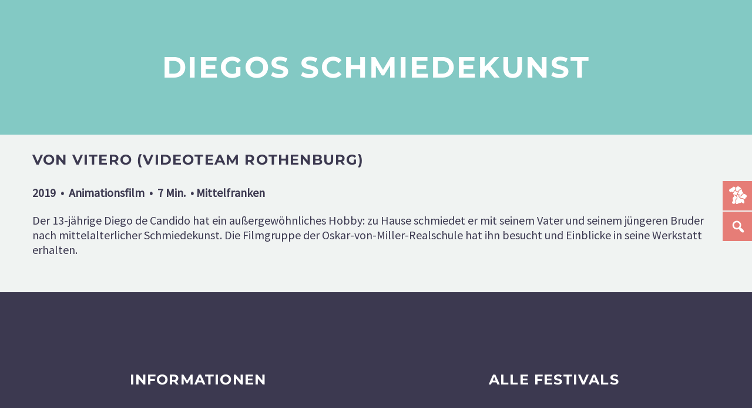

--- FILE ---
content_type: text/html; charset=UTF-8
request_url: https://www.bkjff.de/filmarchiv/diegos-schmiedekunst/
body_size: 21645
content:
<!DOCTYPE html>
<!--[if IE 7]>
<html class="ie ie7" lang="de" xmlns:og="https://ogp.me/ns#" xmlns:fb="https://ogp.me/ns/fb#">
<![endif]-->
<!--[if IE 8]>
<html class="ie ie8" lang="de" xmlns:og="https://ogp.me/ns#" xmlns:fb="https://ogp.me/ns/fb#">
<![endif]-->
<!--[if !(IE 7) | !(IE 8) ]><!-->
<html lang="de" xmlns:og="https://ogp.me/ns#" xmlns:fb="https://ogp.me/ns/fb#">
<!--<![endif]-->
<head>
	<meta charset="UTF-8">
	<meta name="viewport" content="width=device-width, initial-scale=1.0" />
	<link rel="profile" href="https://gmpg.org/xfn/11">
	<link rel="pingback" href="https://www.bkjff.de/xmlrpc.php">
	<style>.tgpli-background-inited { background-image: none !important; }img[data-tgpli-image-inited] { display:none !important;visibility:hidden !important; }</style>		<script type="text/javascript">
			window.tgpLazyItemsOptions = {
				visibilityOffset: 0,
				desktopEnable: true,
				mobileEnable: true			};
			window.tgpQueue = {
				nodes: [],
				add: function(id, data) {
					data = data || {};
					if (window.tgpLazyItems !== undefined) {
						if (this.nodes.length > 0) {
							window.tgpLazyItems.addNodes(this.flushNodes());
						}
						window.tgpLazyItems.addNode({
							node: document.getElementById(id),
							data: data
						});
					} else {
						this.nodes.push({
							node: document.getElementById(id),
							data: data
						});
					}
				},
				flushNodes: function() {
					return this.nodes.splice(0, this.nodes.length);
				}
			};
		</script>
		<script type="text/javascript" async src="https://www.bkjff.de/wp-content/themes/thegem/js/thegem-pagespeed-lazy-items.js"></script><title>Diegos Schmiedekunst &#8211; BKJFF</title>
<meta name='robots' content='max-image-preview:large' />
<link rel='dns-prefetch' href='//www.bkjff.de' />
<link rel="alternate" type="application/rss+xml" title="BKJFF &raquo; Feed" href="https://www.bkjff.de/feed/" />
<link rel="alternate" type="application/rss+xml" title="BKJFF &raquo; Kommentar-Feed" href="https://www.bkjff.de/comments/feed/" />
<link rel="alternate" type="application/rss+xml" title="BKJFF &raquo; Diegos Schmiedekunst-Kommentar-Feed" href="https://www.bkjff.de/filmarchiv/diegos-schmiedekunst/feed/" />
<link rel="alternate" title="oEmbed (JSON)" type="application/json+oembed" href="https://www.bkjff.de/wp-json/oembed/1.0/embed?url=https%3A%2F%2Fwww.bkjff.de%2Ffilmarchiv%2Fdiegos-schmiedekunst%2F" />
<link rel="alternate" title="oEmbed (XML)" type="text/xml+oembed" href="https://www.bkjff.de/wp-json/oembed/1.0/embed?url=https%3A%2F%2Fwww.bkjff.de%2Ffilmarchiv%2Fdiegos-schmiedekunst%2F&#038;format=xml" />
<style id='wp-img-auto-sizes-contain-inline-css' type='text/css'>
img:is([sizes=auto i],[sizes^="auto," i]){contain-intrinsic-size:3000px 1500px}
/*# sourceURL=wp-img-auto-sizes-contain-inline-css */
</style>
<link rel='stylesheet' id='cf7ic_style-css' href='https://www.bkjff.de/wp-content/plugins/contact-form-7-image-captcha/css/cf7ic-style.css?ver=3.3.7' type='text/css' media='all' />
<link rel='stylesheet' id='cnss_font_awesome_css-css' href='https://www.bkjff.de/wp-content/plugins/easy-social-icons/css/font-awesome/css/all.min.css?ver=7.0.0' type='text/css' media='all' />
<link rel='stylesheet' id='cnss_font_awesome_v4_shims-css' href='https://www.bkjff.de/wp-content/plugins/easy-social-icons/css/font-awesome/css/v4-shims.min.css?ver=7.0.0' type='text/css' media='all' />
<link rel='stylesheet' id='cnss_css-css' href='https://www.bkjff.de/wp-content/plugins/easy-social-icons/css/cnss.css?ver=1.0' type='text/css' media='all' />
<link rel='stylesheet' id='cnss_share_css-css' href='https://www.bkjff.de/wp-content/plugins/easy-social-icons/css/share.css?ver=1.0' type='text/css' media='all' />
<link rel='stylesheet' id='thegem-preloader-css' href='https://www.bkjff.de/wp-content/themes/thegem/css/thegem-preloader.css?ver=5.11.1' type='text/css' media='all' />
<style id='thegem-preloader-inline-css' type='text/css'>

		body:not(.compose-mode) .gem-icon-style-gradient span,
		body:not(.compose-mode) .gem-icon .gem-icon-half-1,
		body:not(.compose-mode) .gem-icon .gem-icon-half-2 {
			opacity: 0 !important;
			}
/*# sourceURL=thegem-preloader-inline-css */
</style>
<link rel='stylesheet' id='thegem-reset-css' href='https://www.bkjff.de/wp-content/themes/thegem/css/thegem-reset.css?ver=5.11.1' type='text/css' media='all' />
<link rel='stylesheet' id='thegem-grid-css' href='https://www.bkjff.de/wp-content/themes/thegem/css/thegem-grid.css?ver=5.11.1' type='text/css' media='all' />
<link rel='stylesheet' id='thegem-style-css' href='https://www.bkjff.de/wp-content/themes/thegem/style.css?ver=5.11.1' type='text/css' media='all' />
<link rel='stylesheet' id='thegem-child-style-css' href='https://www.bkjff.de/wp-content/themes/thegem-child/style.css?ver=5.11.1' type='text/css' media='all' />
<link rel='stylesheet' id='thegem-widgets-css' href='https://www.bkjff.de/wp-content/themes/thegem/css/thegem-widgets.css?ver=5.11.1' type='text/css' media='all' />
<link rel='stylesheet' id='thegem-new-css-css' href='https://www.bkjff.de/wp-content/themes/thegem/css/thegem-new-css.css?ver=5.11.1' type='text/css' media='all' />
<link rel='stylesheet' id='perevazka-css-css-css' href='https://www.bkjff.de/wp-content/themes/thegem/css/thegem-perevazka-css.css?ver=5.11.1' type='text/css' media='all' />
<link rel='stylesheet' id='thegem-custom-css' href='https://www.bkjff.de/wp-content/uploads/thegem/css/custom-btUn5oWy.css?ver=5.11.1' type='text/css' media='all' />
<style id='thegem-custom-inline-css' type='text/css'>
body .page-title-block .breadcrumbs-container{	text-align: center;}.page-breadcrumbs ul li a,.page-breadcrumbs ul li:not(:last-child):after{	color: #99A9B5FF;}.page-breadcrumbs ul li{	color: #3C3950FF;}.page-breadcrumbs ul li a:hover{	color: #3C3950FF;}.block-content {padding-top: 135px;background-color: #ffffff;background-image: none;}.block-content:last-of-type {padding-bottom: 110px;}.gem-slideshow,.slideshow-preloader {background-color: #ffffff;}#top-area {	display: block;}@media (max-width: 991px) {#page-title {}.page-title-inner, body .breadcrumbs{padding-left: 0px;padding-right: 0px;}.page-title-excerpt {margin-top: 18px;}#page-title .page-title-title {margin-top: 0px;}.block-content {}.block-content:last-of-type {}#top-area {	display: none;}}@media (max-width: 767px) {#page-title {}.page-title-inner,body .breadcrumbs{padding-left: 0px;padding-right: 0px;}.page-title-excerpt {margin-top: 18px;}#page-title .page-title-title {margin-top: 0px;}.block-content {}.block-content:last-of-type {}#top-area {	display: none;}}
/*# sourceURL=thegem-custom-inline-css */
</style>
<link rel='stylesheet' id='js_composer_front-css' href='https://www.bkjff.de/wp-content/plugins/js_composer/assets/css/js_composer.min.css?ver=8.7.2' type='text/css' media='all' />
<link rel='stylesheet' id='thegem_js_composer_front-css' href='https://www.bkjff.de/wp-content/themes/thegem/css/thegem-js_composer_columns.css?ver=5.11.1' type='text/css' media='all' />
<link rel='stylesheet' id='thegem-additional-blog-1-css' href='https://www.bkjff.de/wp-content/themes/thegem/css/thegem-additional-blog-1.css?ver=5.11.1' type='text/css' media='all' />
<link rel='stylesheet' id='jquery-fancybox-css' href='https://www.bkjff.de/wp-content/themes/thegem/js/fancyBox/jquery.fancybox.min.css?ver=5.11.1' type='text/css' media='all' />
<link rel='stylesheet' id='thegem-vc_elements-css' href='https://www.bkjff.de/wp-content/themes/thegem/css/thegem-vc_elements.css?ver=5.11.1' type='text/css' media='all' />
<style id='wp-emoji-styles-inline-css' type='text/css'>

	img.wp-smiley, img.emoji {
		display: inline !important;
		border: none !important;
		box-shadow: none !important;
		height: 1em !important;
		width: 1em !important;
		margin: 0 0.07em !important;
		vertical-align: -0.1em !important;
		background: none !important;
		padding: 0 !important;
	}
/*# sourceURL=wp-emoji-styles-inline-css */
</style>
<link rel='stylesheet' id='wp-block-library-css' href='https://www.bkjff.de/wp-includes/css/dist/block-library/style.min.css?ver=5935a05d6e42485f3bcfbc4aa9e09451' type='text/css' media='all' />
<style id='global-styles-inline-css' type='text/css'>
:root{--wp--preset--aspect-ratio--square: 1;--wp--preset--aspect-ratio--4-3: 4/3;--wp--preset--aspect-ratio--3-4: 3/4;--wp--preset--aspect-ratio--3-2: 3/2;--wp--preset--aspect-ratio--2-3: 2/3;--wp--preset--aspect-ratio--16-9: 16/9;--wp--preset--aspect-ratio--9-16: 9/16;--wp--preset--color--black: #000000;--wp--preset--color--cyan-bluish-gray: #abb8c3;--wp--preset--color--white: #ffffff;--wp--preset--color--pale-pink: #f78da7;--wp--preset--color--vivid-red: #cf2e2e;--wp--preset--color--luminous-vivid-orange: #ff6900;--wp--preset--color--luminous-vivid-amber: #fcb900;--wp--preset--color--light-green-cyan: #7bdcb5;--wp--preset--color--vivid-green-cyan: #00d084;--wp--preset--color--pale-cyan-blue: #8ed1fc;--wp--preset--color--vivid-cyan-blue: #0693e3;--wp--preset--color--vivid-purple: #9b51e0;--wp--preset--gradient--vivid-cyan-blue-to-vivid-purple: linear-gradient(135deg,rgb(6,147,227) 0%,rgb(155,81,224) 100%);--wp--preset--gradient--light-green-cyan-to-vivid-green-cyan: linear-gradient(135deg,rgb(122,220,180) 0%,rgb(0,208,130) 100%);--wp--preset--gradient--luminous-vivid-amber-to-luminous-vivid-orange: linear-gradient(135deg,rgb(252,185,0) 0%,rgb(255,105,0) 100%);--wp--preset--gradient--luminous-vivid-orange-to-vivid-red: linear-gradient(135deg,rgb(255,105,0) 0%,rgb(207,46,46) 100%);--wp--preset--gradient--very-light-gray-to-cyan-bluish-gray: linear-gradient(135deg,rgb(238,238,238) 0%,rgb(169,184,195) 100%);--wp--preset--gradient--cool-to-warm-spectrum: linear-gradient(135deg,rgb(74,234,220) 0%,rgb(151,120,209) 20%,rgb(207,42,186) 40%,rgb(238,44,130) 60%,rgb(251,105,98) 80%,rgb(254,248,76) 100%);--wp--preset--gradient--blush-light-purple: linear-gradient(135deg,rgb(255,206,236) 0%,rgb(152,150,240) 100%);--wp--preset--gradient--blush-bordeaux: linear-gradient(135deg,rgb(254,205,165) 0%,rgb(254,45,45) 50%,rgb(107,0,62) 100%);--wp--preset--gradient--luminous-dusk: linear-gradient(135deg,rgb(255,203,112) 0%,rgb(199,81,192) 50%,rgb(65,88,208) 100%);--wp--preset--gradient--pale-ocean: linear-gradient(135deg,rgb(255,245,203) 0%,rgb(182,227,212) 50%,rgb(51,167,181) 100%);--wp--preset--gradient--electric-grass: linear-gradient(135deg,rgb(202,248,128) 0%,rgb(113,206,126) 100%);--wp--preset--gradient--midnight: linear-gradient(135deg,rgb(2,3,129) 0%,rgb(40,116,252) 100%);--wp--preset--font-size--small: 13px;--wp--preset--font-size--medium: 20px;--wp--preset--font-size--large: 36px;--wp--preset--font-size--x-large: 42px;--wp--preset--spacing--20: 0.44rem;--wp--preset--spacing--30: 0.67rem;--wp--preset--spacing--40: 1rem;--wp--preset--spacing--50: 1.5rem;--wp--preset--spacing--60: 2.25rem;--wp--preset--spacing--70: 3.38rem;--wp--preset--spacing--80: 5.06rem;--wp--preset--shadow--natural: 6px 6px 9px rgba(0, 0, 0, 0.2);--wp--preset--shadow--deep: 12px 12px 50px rgba(0, 0, 0, 0.4);--wp--preset--shadow--sharp: 6px 6px 0px rgba(0, 0, 0, 0.2);--wp--preset--shadow--outlined: 6px 6px 0px -3px rgb(255, 255, 255), 6px 6px rgb(0, 0, 0);--wp--preset--shadow--crisp: 6px 6px 0px rgb(0, 0, 0);}:where(.is-layout-flex){gap: 0.5em;}:where(.is-layout-grid){gap: 0.5em;}body .is-layout-flex{display: flex;}.is-layout-flex{flex-wrap: wrap;align-items: center;}.is-layout-flex > :is(*, div){margin: 0;}body .is-layout-grid{display: grid;}.is-layout-grid > :is(*, div){margin: 0;}:where(.wp-block-columns.is-layout-flex){gap: 2em;}:where(.wp-block-columns.is-layout-grid){gap: 2em;}:where(.wp-block-post-template.is-layout-flex){gap: 1.25em;}:where(.wp-block-post-template.is-layout-grid){gap: 1.25em;}.has-black-color{color: var(--wp--preset--color--black) !important;}.has-cyan-bluish-gray-color{color: var(--wp--preset--color--cyan-bluish-gray) !important;}.has-white-color{color: var(--wp--preset--color--white) !important;}.has-pale-pink-color{color: var(--wp--preset--color--pale-pink) !important;}.has-vivid-red-color{color: var(--wp--preset--color--vivid-red) !important;}.has-luminous-vivid-orange-color{color: var(--wp--preset--color--luminous-vivid-orange) !important;}.has-luminous-vivid-amber-color{color: var(--wp--preset--color--luminous-vivid-amber) !important;}.has-light-green-cyan-color{color: var(--wp--preset--color--light-green-cyan) !important;}.has-vivid-green-cyan-color{color: var(--wp--preset--color--vivid-green-cyan) !important;}.has-pale-cyan-blue-color{color: var(--wp--preset--color--pale-cyan-blue) !important;}.has-vivid-cyan-blue-color{color: var(--wp--preset--color--vivid-cyan-blue) !important;}.has-vivid-purple-color{color: var(--wp--preset--color--vivid-purple) !important;}.has-black-background-color{background-color: var(--wp--preset--color--black) !important;}.has-cyan-bluish-gray-background-color{background-color: var(--wp--preset--color--cyan-bluish-gray) !important;}.has-white-background-color{background-color: var(--wp--preset--color--white) !important;}.has-pale-pink-background-color{background-color: var(--wp--preset--color--pale-pink) !important;}.has-vivid-red-background-color{background-color: var(--wp--preset--color--vivid-red) !important;}.has-luminous-vivid-orange-background-color{background-color: var(--wp--preset--color--luminous-vivid-orange) !important;}.has-luminous-vivid-amber-background-color{background-color: var(--wp--preset--color--luminous-vivid-amber) !important;}.has-light-green-cyan-background-color{background-color: var(--wp--preset--color--light-green-cyan) !important;}.has-vivid-green-cyan-background-color{background-color: var(--wp--preset--color--vivid-green-cyan) !important;}.has-pale-cyan-blue-background-color{background-color: var(--wp--preset--color--pale-cyan-blue) !important;}.has-vivid-cyan-blue-background-color{background-color: var(--wp--preset--color--vivid-cyan-blue) !important;}.has-vivid-purple-background-color{background-color: var(--wp--preset--color--vivid-purple) !important;}.has-black-border-color{border-color: var(--wp--preset--color--black) !important;}.has-cyan-bluish-gray-border-color{border-color: var(--wp--preset--color--cyan-bluish-gray) !important;}.has-white-border-color{border-color: var(--wp--preset--color--white) !important;}.has-pale-pink-border-color{border-color: var(--wp--preset--color--pale-pink) !important;}.has-vivid-red-border-color{border-color: var(--wp--preset--color--vivid-red) !important;}.has-luminous-vivid-orange-border-color{border-color: var(--wp--preset--color--luminous-vivid-orange) !important;}.has-luminous-vivid-amber-border-color{border-color: var(--wp--preset--color--luminous-vivid-amber) !important;}.has-light-green-cyan-border-color{border-color: var(--wp--preset--color--light-green-cyan) !important;}.has-vivid-green-cyan-border-color{border-color: var(--wp--preset--color--vivid-green-cyan) !important;}.has-pale-cyan-blue-border-color{border-color: var(--wp--preset--color--pale-cyan-blue) !important;}.has-vivid-cyan-blue-border-color{border-color: var(--wp--preset--color--vivid-cyan-blue) !important;}.has-vivid-purple-border-color{border-color: var(--wp--preset--color--vivid-purple) !important;}.has-vivid-cyan-blue-to-vivid-purple-gradient-background{background: var(--wp--preset--gradient--vivid-cyan-blue-to-vivid-purple) !important;}.has-light-green-cyan-to-vivid-green-cyan-gradient-background{background: var(--wp--preset--gradient--light-green-cyan-to-vivid-green-cyan) !important;}.has-luminous-vivid-amber-to-luminous-vivid-orange-gradient-background{background: var(--wp--preset--gradient--luminous-vivid-amber-to-luminous-vivid-orange) !important;}.has-luminous-vivid-orange-to-vivid-red-gradient-background{background: var(--wp--preset--gradient--luminous-vivid-orange-to-vivid-red) !important;}.has-very-light-gray-to-cyan-bluish-gray-gradient-background{background: var(--wp--preset--gradient--very-light-gray-to-cyan-bluish-gray) !important;}.has-cool-to-warm-spectrum-gradient-background{background: var(--wp--preset--gradient--cool-to-warm-spectrum) !important;}.has-blush-light-purple-gradient-background{background: var(--wp--preset--gradient--blush-light-purple) !important;}.has-blush-bordeaux-gradient-background{background: var(--wp--preset--gradient--blush-bordeaux) !important;}.has-luminous-dusk-gradient-background{background: var(--wp--preset--gradient--luminous-dusk) !important;}.has-pale-ocean-gradient-background{background: var(--wp--preset--gradient--pale-ocean) !important;}.has-electric-grass-gradient-background{background: var(--wp--preset--gradient--electric-grass) !important;}.has-midnight-gradient-background{background: var(--wp--preset--gradient--midnight) !important;}.has-small-font-size{font-size: var(--wp--preset--font-size--small) !important;}.has-medium-font-size{font-size: var(--wp--preset--font-size--medium) !important;}.has-large-font-size{font-size: var(--wp--preset--font-size--large) !important;}.has-x-large-font-size{font-size: var(--wp--preset--font-size--x-large) !important;}
/*# sourceURL=global-styles-inline-css */
</style>

<style id='classic-theme-styles-inline-css' type='text/css'>
/*! This file is auto-generated */
.wp-block-button__link{color:#fff;background-color:#32373c;border-radius:9999px;box-shadow:none;text-decoration:none;padding:calc(.667em + 2px) calc(1.333em + 2px);font-size:1.125em}.wp-block-file__button{background:#32373c;color:#fff;text-decoration:none}
/*# sourceURL=/wp-includes/css/classic-themes.min.css */
</style>
<link rel='stylesheet' id='contact-form-7-css' href='https://www.bkjff.de/wp-content/plugins/contact-form-7/includes/css/styles.css?ver=6.1.4' type='text/css' media='all' />
<link rel='stylesheet' id='dg-grid-css-css' href='https://www.bkjff.de/wp-content/plugins/dynamic-menu-manager/duogeek/inc/dg-grid.css?ver=1.2' type='text/css' media='all' />
<link rel='stylesheet' id='wpfm-frontend-font-awesome-css' href='https://www.bkjff.de/wp-content/plugins/wp-floating-menu/css/font-awesome/font-awesome.min.css?ver=5935a05d6e42485f3bcfbc4aa9e09451' type='text/css' media='all' />
<link rel='stylesheet' id='wpfm-frontend-genericons-css-css' href='https://www.bkjff.de/wp-content/plugins/wp-floating-menu/css/genericons.css?ver=5935a05d6e42485f3bcfbc4aa9e09451' type='text/css' media='all' />
<link rel='stylesheet' id='wpfm-frontend-css-css' href='https://www.bkjff.de/wp-content/plugins/wp-floating-menu/css/front-end.css?ver=5935a05d6e42485f3bcfbc4aa9e09451' type='text/css' media='all' />
<link rel='stylesheet' id='dashicons-css' href='https://www.bkjff.de/wp-includes/css/dashicons.min.css?ver=5935a05d6e42485f3bcfbc4aa9e09451' type='text/css' media='all' />
<link rel='stylesheet' id='wpfm-frontend-vesper-icons-css-css' href='https://www.bkjff.de/wp-content/plugins/wp-floating-menu/css/vesper-icons.css?ver=5935a05d6e42485f3bcfbc4aa9e09451' type='text/css' media='all' />
<link rel='stylesheet' id='media_boxes-css' href='https://www.bkjff.de/wp-content/plugins/wp_media_boxes/plugin/css/mediaBoxes.css?ver=1.4.3' type='text/css' media='all' />
<link rel='stylesheet' id='media_boxes-font-awesome-css' href='https://www.bkjff.de/wp-content/plugins/wp_media_boxes/plugin/components/Font%20Awesome/css/font-awesome.min.css?ver=1.4.3' type='text/css' media='all' />
<link rel='stylesheet' id='media_boxes-fancybox-css' href='https://www.bkjff.de/wp-content/plugins/wp_media_boxes/plugin/components/Fancybox/jquery.fancybox.min.css?ver=1.4.3' type='text/css' media='all' />
<link rel='stylesheet' id='media_boxes-magnific-popup-css' href='https://www.bkjff.de/wp-content/plugins/wp_media_boxes/plugin/components/Magnific%20Popup/magnific-popup.css?ver=1.4.3' type='text/css' media='all' />
<link rel='stylesheet' id='media_boxes-extra-style-css' href='https://www.bkjff.de/wp-content/plugins/wp_media_boxes/plugin_extra/extra_style.css?ver=1.4.3' type='text/css' media='all' />
<link rel='stylesheet' id='wpdreams-asl-basic-css' href='https://www.bkjff.de/wp-content/plugins/ajax-search-lite/css/style.basic.css?ver=4.13.4' type='text/css' media='all' />
<style id='wpdreams-asl-basic-inline-css' type='text/css'>

					div[id*='ajaxsearchlitesettings'].searchsettings .asl_option_inner label {
						font-size: 0px !important;
						color: rgba(0, 0, 0, 0);
					}
					div[id*='ajaxsearchlitesettings'].searchsettings .asl_option_inner label:after {
						font-size: 11px !important;
						position: absolute;
						top: 0;
						left: 0;
						z-index: 1;
					}
					.asl_w_container {
						width: 90%;
						margin: 0px 0px 0px 0px;
						min-width: 200px;
					}
					div[id*='ajaxsearchlite'].asl_m {
						width: 100%;
					}
					div[id*='ajaxsearchliteres'].wpdreams_asl_results div.resdrg span.highlighted {
						font-weight: bold;
						color: rgba(230, 125, 119, 1);
						background-color: rgba(238, 238, 238, 1);
					}
					div[id*='ajaxsearchliteres'].wpdreams_asl_results .results img.asl_image {
						width: 70px;
						height: 70px;
						object-fit: cover;
					}
					div[id*='ajaxsearchlite'].asl_r .results {
						max-height: none;
					}
					div[id*='ajaxsearchlite'].asl_r {
						position: absolute;
					}
				
							.asl_w, .asl_w * {font-family:&quot;Montserrat&quot; !important;}
							.asl_m input[type=search]::placeholder{font-family:&quot;Montserrat&quot; !important;}
							.asl_m input[type=search]::-webkit-input-placeholder{font-family:&quot;Montserrat&quot; !important;}
							.asl_m input[type=search]::-moz-placeholder{font-family:&quot;Montserrat&quot; !important;}
							.asl_m input[type=search]:-ms-input-placeholder{font-family:&quot;Montserrat&quot; !important;}
						
						.asl_m .probox svg {
							fill: rgba(230, 125, 119, 1) !important;
						}
						.asl_m .probox .innericon {
							background-color: rgba(255, 255, 255, 1) !important;
							background-image: none !important;
							-webkit-background-image: none !important;
							-ms-background-image: none !important;
						}
					
						div.asl_r.asl_w.vertical .results .item::after {
							display: block;
							position: absolute;
							bottom: 0;
							content: '';
							height: 1px;
							width: 100%;
							background: #D8D8D8;
						}
						div.asl_r.asl_w.vertical .results .item.asl_last_item::after {
							display: none;
						}
					
/*# sourceURL=wpdreams-asl-basic-inline-css */
</style>
<link rel='stylesheet' id='wpdreams-asl-instance-css' href='https://www.bkjff.de/wp-content/plugins/ajax-search-lite/css/style-curvy-black.css?ver=4.13.4' type='text/css' media='all' />
<script type="text/javascript">function fullHeightRow() {
			var fullHeight,
				offsetTop,
				element = document.getElementsByClassName('vc_row-o-full-height')[0];
			if (element) {
				fullHeight = window.innerHeight;
				offsetTop = window.pageYOffset + element.getBoundingClientRect().top;
				if (offsetTop < fullHeight) {
					fullHeight = 100 - offsetTop / (fullHeight / 100);
					element.style.minHeight = fullHeight + 'vh'
				}
			}
		}</script><script type="text/javascript" src="https://www.bkjff.de/wp-includes/js/jquery/jquery.min.js?ver=3.7.1" id="jquery-core-js"></script>
<script type="text/javascript" src="https://www.bkjff.de/wp-includes/js/jquery/jquery-migrate.min.js?ver=3.4.1" id="jquery-migrate-js"></script>
<script type="text/javascript" src="https://www.bkjff.de/wp-content/plugins/easy-social-icons/js/cnss.js?ver=1.0" id="cnss_js-js"></script>
<script type="text/javascript" src="https://www.bkjff.de/wp-content/plugins/easy-social-icons/js/share.js?ver=1.0" id="cnss_share_js-js"></script>
<script type="text/javascript" src="https://www.bkjff.de/wp-content/plugins/wp-floating-menu/js/frontend.js?ver=1.4.6" id="wpfm-frontend-js-js"></script>
<script type="text/javascript" src="https://www.bkjff.de/wp-content/plugins/wp_media_boxes/plugin/components/Isotope/jquery.isotope.min.js?ver=1.4.3" id="media_boxes-isotope-js-js"></script>
<script type="text/javascript" src="https://www.bkjff.de/wp-content/plugins/wp_media_boxes/plugin/components/imagesLoaded/jquery.imagesLoaded.min.js?ver=1.4.3" id="media_boxes-images-loaded-js-js"></script>
<script type="text/javascript" src="https://www.bkjff.de/wp-content/plugins/wp_media_boxes/plugin/components/Transit/jquery.transit.min.js?ver=1.4.3" id="media_boxes-transit-js-js"></script>
<script type="text/javascript" src="https://www.bkjff.de/wp-content/plugins/wp_media_boxes/plugin/components/jQuery%20Easing/jquery.easing.js?ver=1.4.3" id="media_boxes-easing-js-js"></script>
<script type="text/javascript" src="https://www.bkjff.de/wp-content/plugins/wp_media_boxes/plugin/components/Waypoints/waypoints.min.js?ver=1.4.3" id="media_boxes-waypoints-js-js"></script>
<script type="text/javascript" src="https://www.bkjff.de/wp-content/plugins/wp_media_boxes/plugin/components/jQuery%20Visible/jquery.visible.min.js?ver=1.4.3" id="media_boxes-visible-js-js"></script>
<script type="text/javascript" src="https://www.bkjff.de/wp-content/plugins/wp_media_boxes/plugin/components/Fancybox/jquery.fancybox.min.js?ver=1.4.3" id="media_boxes-fancybox-js-js"></script>
<script type="text/javascript" src="https://www.bkjff.de/wp-content/plugins/wp_media_boxes/plugin/components/Modernizr/modernizr.custom.min.js?ver=1.4.3" id="media_boxes-modernizr-custom-js-js"></script>
<script type="text/javascript" src="https://www.bkjff.de/wp-content/plugins/wp_media_boxes/plugin/components/Magnific%20Popup/jquery.magnific-popup.min.js?ver=1.4.3" id="media_boxes-magnific-popup-js-js"></script>
<script type="text/javascript" src="https://www.bkjff.de/wp-content/plugins/wp_media_boxes/plugin/js/jquery.mediaBoxes.dropdown.js?ver=1.4.3" id="media_boxes-media-boxes-dropdown-js-js"></script>
<script type="text/javascript" src="https://www.bkjff.de/wp-content/plugins/wp_media_boxes/plugin/js/jquery.mediaBoxes.js?ver=1.4.3" id="media_boxes-media-boxes-js-js"></script>
<script type="text/javascript" src="https://www.bkjff.de/wp-content/plugins/wp_media_boxes/plugin_extra/init.js?ver=1.4.3" id="media_boxes-media-boxes-js-init-js"></script>
<script></script><link rel="https://api.w.org/" href="https://www.bkjff.de/wp-json/" /><link rel="alternate" title="JSON" type="application/json" href="https://www.bkjff.de/wp-json/wp/v2/posts/49378" /><link rel="canonical" href="https://www.bkjff.de/filmarchiv/diegos-schmiedekunst/" />
<script type="text/javascript">
// IMAGE CHANGE

window.onload = function() {
	
	var logo = document.getElementById("site-logo-container").getElementsByTagName('img')[0]; // Default Logo
	var logoM = document.getElementById("site-logo-container").getElementsByTagName('img')[1]; // Default Logo Mobil

	var pageURL = location.pathname; // Page URL
	
	var urlF = "url(/wp-content/uploads/2019/06/logo_" // Backgroundimage-URL: Front
	var urlB = ".png)" // Backgroundimage-URL: Back
	
	// Bezirke
	var bay = "bayern";
	var muc = "muenchen";
  	var mfr = "mittelfranken";
  	var nb = "niederbayern";
  	var ob = "oberbayern";
  	var of = "oberfranken";
  	var op = "oberpfalz";
  	var schw = "schwaben";
  	var uf = "unterfranken";
  	var kmfr = "kinderfilmfestival-mfr";
	
	// Bezirk URLs
	var url_bay = "/" + bay + "/";
	var url_muc = "/" + muc + "/";
  	var url_mfr = "/" + mfr + "/";
  	var url_nb = "/" + nb + "/";
  	var url_ob = "/" + ob + "/";
  	var url_of = "/" + of + "/";
  	var url_op = "/" + op + "/";
  	var url_schw = "/" + schw + "/";
  	var url_uf = "/" + uf + "/";
  	var url_kmfr = "/" + kmfr + "/";
	
	// Script Bayern
	if (pageURL.includes(url_bay)) {
		logo.style.backgroundImage = urlF + bay + urlB;
    	logoM.style.backgroundImage = urlF + bay + urlB;
    }
	
	else {
		logo.style.backgroundImage = urlF + bay + urlB;
    	logoM.style.backgroundImage = urlF + bay + urlB;
    }
  
	// Script München
  	if (pageURL.includes(url_muc)) {
		logo.style.backgroundImage = urlF + muc + urlB;
    	logoM.style.backgroundImage = urlF + muc + urlB;
    }

	// Script Mittelfranken
  	if (pageURL.includes(url_mfr)) {
		logo.style.backgroundImage = urlF + mfr + urlB;
    	logoM.style.backgroundImage = urlF + mfr + urlB;
    }
  
	// Script Niederbayern 
  	if (pageURL.includes(url_nb)) {
		logo.style.backgroundImage = urlF + nb + urlB;
    	logoM.style.backgroundImage = urlF + nb + urlB;
    }
  
	// Script Oberbayern
  	if (pageURL.includes(url_ob)) {
		logo.style.backgroundImage = urlF + ob + urlB;
    	logoM.style.backgroundImage = urlF + ob + urlB;
    }
  
	// Script Oberfranken 
  	if (pageURL.includes(url_of)) {
		logo.style.backgroundImage = urlF + of + urlB;
    	logoM.style.backgroundImage = urlF + of + urlB;
    }

	// Script Oberpfalz  
  	if (pageURL.includes(url_op)) {
		logo.style.backgroundImage = urlF + op + urlB;
    	logoM.style.backgroundImage = urlF + op + urlB;
    }
  
	// Script Schwaben  
  	if (pageURL.includes(url_schw)) {
		logo.style.backgroundImage = urlF + schw + urlB;
    	logoM.style.backgroundImage = urlF + schw + urlB;
    }
  
	// Script Unterfranken  
  	if (pageURL.includes(url_uf)) {
		logo.style.backgroundImage = urlF + uf + urlB;
    	logoM.style.backgroundImage = urlF + uf + urlB;
    }
  
	// Script Mittelfranken Kinder  
  	if (pageURL.includes(url_kmfr)) {
		logo.style.backgroundImage = urlF + kmfr + urlB;
    	logoM.style.backgroundImage = urlF + kmfr + urlB;
    }

};




// LINK CHANGE

function changeLink() {
	
    var logolink = document.getElementById("site-logo-link"); // Default Logo Link
	var pageURL = location.pathname; // Page URL
	
	// Bezirk URLs
	var url_bay = "/bayern/";
	var url_muc = "/muenchen/";
  	var url_mfr = "/mittelfranken/";
  	var url_nb = "/niederbayern/";
  	var url_ob = "/oberbayern/";
  	var url_of = "/oberfranken/";
  	var url_op = "/oberpfalz/";
  	var url_schw = "/schwaben/";
  	var url_uf = "/unterfranken/";
  	var url_kmfr = "/kinderfilmfestival-mfr/";

	
	if (pageURL.includes(url_bay)) {
      logolink.setAttribute('href', url_bay);
    }
	
	if (pageURL.includes(url_muc)) {
      logolink.setAttribute('href', url_muc);
    }
	
	if (pageURL.includes(url_mfr)) {
      logolink.setAttribute('href', url_mfr);
    }
	
	if (pageURL.includes(url_nb)) {
      logolink.setAttribute('href', url_nb);
    }
	
	if (pageURL.includes(url_ob)) {
      logolink.setAttribute('href', url_ob);
    }
	
	if (pageURL.includes(url_of)) {
      logolink.setAttribute('href', url_of);
    }
	
	if (pageURL.includes(url_op)) {
      logolink.setAttribute('href', url_op);
    }
	
	if (pageURL.includes(url_schw)) {
      logolink.setAttribute('href', url_schw);
    }
	
	if (pageURL.includes(url_uf)) {
      logolink.setAttribute('href', url_uf);
    }
	
	if (pageURL.includes(url_kmfr)) {
      logolink.setAttribute('href', url_kmfr);
    }
}

</script>
<style type="text/css">
blockquote:after {
          display: none !important;
}

body .blog article .post-featured-content>a:after, body .blog .gem-simple-gallery .gem-gallery-item a:after {
        display: none;
}

body .blog {
        width: 90% !important;
        margin: 0 5% !important;
}

body .blog-style-compact article a.default:after {
        display: none;
}

body .blog.blog-style-masonry article.no-image .description, .blog.blog-style-masonry article .description {
        background-color: #ffffff !important;
        padding: 10px 20px 20px 20px !important;
}

body .vc_custom_1459352965013, body .vc_custom_1459353150311, body .vc_custom_1459352753638 {
        padding-left: 21px !important;
        padding-right: 21px !important;
}

body div.wpcf7-response-output {
        margin: 0 0 1em;
        padding: 1em;
}

body.search .page-title-block .highlight {
        color: #e67d77;
}

body.search .page-title-block .page-title-title {
        padding-bottom: 0;
}

body.search .page-title-block:before {
        background-color: #83c9c4 !important;
}

div.asl_m .probox .proinput {
    margin: 11px 0 0 10px;
}

div.asl_w .probox .promagnifier {
    width: 50px;
    height: 50px;
}

div.asl_m .probox .promagnifier .innericon svg {
    width: 35px;
    font-size: 27px;
}

div.wpcf7-mail-sent-ok {
        color: #83c9c4 !important;
        border: 3px solid #83c9c4 !important;
        font-weight: 600;
        text-transform: uppercase;
        font-family: 'Montserrat';
}

div.wpcf7-validation-errors {
        color: #e67d77 !important;
        border: 3px solid #e67d77 !important;
        font-weight: 600;
        text-transform: uppercase;
        font-family: 'Montserrat';
}

input[type="checkbox"] {
        margin-right: 15px;
}

input[type="checkbox"]:after {
    content: '';
    display: inline-block;
    background-color: #fff;
    border: 3px solid #e67d77;
    border-radius: 10%;
    cursor: pointer;
    height: 25px;
    line-height: 2;
    position: relative;
    top: -7px;
    width: 25px;
    text-align: center;
}

input[type="checkbox"]:checked:after {
    background-color: #66bb6a;
    border-color: #66bb6a;
    color: white;
    content: '?';
          line-height: 1;
}

span.wpcf7-not-valid-tip {
        color: #e67d77 !important;
        font-family: 'Montserrat';
}

.alg_back_button_input {
        border-radius: 5px;
        border-width: 3px;
        border-color: #e67d77;
        color: #e67d77;
        line-height: 44px;
        font-family: 'Montserrat';
        font-weight: 600;
        background: transparent;
        border-style: solid;
        padding: 0 30px;
        margin-bottom: 70px !important;
        transition: all 0.3s;
}

.alg_back_button_input:hover {
        border-color: #83c9c4;
        color: #ffffff;
        background: #83c9c4;
        transition: all 0.3s;
}

.block-content {
        background-color: #f0f3f2;
        padding: 0 !important;
}

.blog-load-more {
        margin-top: 10px;
}


.blog-style-compact article .gem-compact-item-content {
        overflow: inherit !important;
}

.blog-style-compact article .gem-compact-item-content:after {
        display: none;
}

.blog-style-masonry .entry-title.title-h4 {
        font-size: 16px;
        margin-bottom: 0 !important;
        margin-top: 10px !important;
        line-height: 25px !important;
}

.blog.blog-style-masonry article .description {
        padding: 11px 17px 30px 18px !important;
}

.breadcrumbs-container {
        display: none !important;
}

.custom-footer {
        background-color: #3C3950;
}

.comments-area {
        display: none !important;
}

.custom-border {
        border: #ffffff solid 5px;
        outline: #00bcd4 solid 15px;
}

.dashicons-awards:before {
        background-image: url(/wp-content/uploads/2019/06/bayern_icon.png);
        background-size: 30px 30px;
        display: inline-block;
        width: 30px;
        height: 30px;
        content: "";
        margin-top: 8px;
}

.eapps-instagram-feed-posts-item-content {
        display: none;
}

.el-hidden {
        padding: 30px;
        margin: 20px 0;
        background-color: #ffffff;
}

.event-content {
        margin-top: 15px;
}

.event-content-link {
        font-size: 90%;
        color: #e67d77;
        font-weight: bold;
        text-transform: uppercase;
        background: transparent;
        font-family: 'Montserrat';
}

.event-content-link:hover {
        color: #000000;
}

.event-list-view li {
        list-style: none !important;
}

.event-list .enddate {
        margin-left: 4.5em !important;
}

.event-list .enddate {
        padding: 0.9em 0 0.7em 0 !important;
}

.event-list .multi-date, .single-date {
        background: none !important;
        color: #3c3950;
}

.event-list .startdate {
        padding: 0.9em 0 0.7em 0 !important;
}

.event-list .startdate, .event-list .enddate {
        border-radius: 0 !important;
        border-style: solid !important;
        border-width: 3px;
        background: none !important;
        font-weight: 600;
        margin-right: 1em;
}

.event-title h3 {
        color: #e67d77 !important;
}

.event-year, .event-weekday {
        display: none !important;
}

.fa {
    font-style: normal;
    font-variant: normal;
    text-rendering: auto;
    line-height: 1;
          font-weight: 900;
}

.fa, #nex-forms .far, #nex-forms .fas {
    font-family: "Font Awesome 5 Free";
}

#main-content < .film_header_img {
    height: 10px;
}

.flexslider {
    margin: 0 0 0 !important;
}

.flex-control-nav {
        display: none !important;
}

.footer-column h4 {
        color: #ffffff !important;
}

.footer-column>a:hover {
        background: none !important;
}

.footer-column>div>div>.wpb_single_image .vc_single_image-wrapper {
        background: none !important;
}

.footer-column>div>div>.wpb_single_image.vc_align_left {
        width: 100px !important;
        float: left !important;
        margin-right: 25px !important;
}

.footer-copy {
        font-size: 90%;
}

.footer-pages a {
        color: #ffffff !important;
        line-height: 15px !important;
        padding-left: 0px !important;
}

.footer-pages a:hover {
        color: #e67d77 !important;
}

.footer-row {
        text-align: center;
        border: none;
}

.form_lable {
        font-weight: 600;
        font-family: 'Montserrat';
        font-size: 18px;
        margin-bottom: 15px !important;
}

.form_note {
        font-family: 'Montserrat';
        margin-top: -15px !important;
        margin-bottom: 10px !important;
        font-size: 12px;
        font-style: italic;
}

.form_pflicht::after {
        content: " *";
        font-weight: 300;
        font-family: 'Montserrat';
}

.fullwidth-block .fullwidth-block-background {
        z-index: 0;
}

.gem-compact-item-image img {
        width: 450px !important;
        height: 365px !important;
}

.gem-compact-item-left {
        width: 450px !important;
        height: 250px !important;
        overflow: hidden;
}

.gem-compact-item-right {
        left: 500px !important;
        right: 50px !important;
        top: 50px !important;
        height: 70% !important;
}

.gem-gallery-hover-zooming-blur .gem-gallery-preview-carousel-wrap .gem-gallery-item a:before, .gem-gallery-hover-zooming-blur .gem-gallery-preview-carousel-wrap:hover .gem-gallery-item a:before, .portfolio.hover-zooming-blur .portfolio-item .image .overlay:before, .gem-gallery-grid.hover-zooming-blur .gallery-item .overlay:before, .gem-gallery-hover-zooming-blur .gem-gallery-item .gem-gallery-item-image a:before, body .blog-style-styled_list1 article a.default:before, body .blog-style-styled_list2 article a.default:before, body .blog-style-compact article a.default:before, .blog article .post-featured-content>a:before, .blog .gem-simple-gallery .gem-gallery-item a:before {
        background-color: rgba(230, 125, 119, 0.5);
}

.gem-gallery-hover-zooming-blur .gem-gallery-preview-carousel-wrap .gem-gallery-item a:before, .gem-gallery-hover-zooming-blur .gem-gallery-preview-carousel-wrap:hover .gem-gallery-item a:before, .portfolio.hover-zooming-blur .portfolio-item .image .overlay:before, .gem-gallery-grid.hover-zooming-blur .gallery-item .overlay:before, .gem-gallery-hover-zooming-blur .gem-gallery-item .gem-gallery-item-image a:before, body .blog-style-styled_list1 article a.default:before, body .blog-style-styled_list2 article a.default:before, body .blog-style-compact article a.default:before, .blog article .post-featured-content>a:before, .blog .gem-simple-gallery .gem-gallery-item a:before {
        background-color: rgba(230, 125, 119, 0.5);
}

.gem-pagination {
        display: none;
}

.gem-testimonials.size-medium .gem-testimonial-image {
        border: 4px solid #f0f3f2;
        border-radius: 50%;
}

.hidden {
        display: none;
}

.info {
        display: none !important;
}

.loading {
        display: none;
}

.logo img {
        background-repeat: no-repeat;
        background-size: auto 60px;
}

.mc4wp-form-fields p, .mc4wp-form-fields span {
        color: #fff;
}

.mc4wp-form-fields p:first-child {
        display: none;
}

.media-boxes-drop-down-menu > li {
        list-style: none !important;
}

.media-boxes-search input[type=text] {
    padding: 0 10px 0 10px !important;
}

.menu, .menu li {
        border: none !important;
}

.mobile-menu-layout-overlay #primary-navigation.responsive #primary-menu>li>a {
        font-family: 'Montserrat';
        font-size: 20px !important;
        font-weight: 700;
        line-height: 48px;
        color: #3c3950;
        background-color: transparent;
}
.mobile-menu-layout-overlay #primary-navigation.responsive #primary-menu > li li > a {
        font-family: 'Montserrat';
        font-size: 15x !important;
        font-weight: 700;
        line-height: 35px;
        color: #3c3950;
        background-color: transparent;
}

.mobile-menu-layout-overlay .header-style-4 #primary-navigation.responsive #primary-menu > li.menu-item-active > a {
    color: #e67d77;
}

.multi-day {
        margin: 0 0 0 10em !important;
}

.post-content .post-meta {
        display: none !important;
}

.post-footer {
        display: none;
}

.post-meta-author {
        display: none !important;
}

.post_thumbnail {
        width: 100%;
        max-height: 400px;
        overflow: hidden;
}

.post_thumbnail img {
        width: 100%;
        height: auto;
          object-fit: cover;
          object-position: 50% -200px;
    background: #000;
}

.post-title span {
        font-weight: 600 !important;
        font-family: 'Montserrat';
}

.reverse-link-color a, a .reverse-link-color {
        font-size: 125% !important;
}

.reverse-link-color a, a.reverse-link-color {
        font-weight: normal;
}

.searchform input {
        background-color: #ffffff;
}

.site-logo, .logo, .logo img {
        height: 60px;
}

.team-person.default-background {
        background-color: #fff !important;
}

.top-area {
        border-top: 0px solid #83c9c4;
}

.top-area {
        display: none !important;
}

.vc_gitem-animate-goTop20 .vc_gitem-zone-b {
    bottom: -28%;
}

.vc_gitem-zone .vc-zone-link {
        background: transparent;
}

.vc_grid.vc_row.vc_grid-gutter-30px .vc_grid-item {
    padding-bottom: 70px;
}

.vc_pagination.vc_pagination-style-thegem.vc_pagination-shape-circle .vc_active .vc_pagination-trigger {
        background-color: #46485c;
}

.vc_pagination.vc_pagination-style-thegem.vc_pagination-shape-circle .vc_pagination-trigger {
        background-color: #fff;
}

.vc_single_image-img {
        opacity: 1;
        transition: 0.3s;
}

.vc_single_image-img {
        opacity: 1;
        transition: all 0.3s;
}

.vc_single_image-img:hover {
        opacity: 0.5;
        transition: 0.3s;
}

.vc_single_image-img:hover {
        opacity: 0.5;
        transition: all 0.3s;
}

.vc_tta-tabs.vc_tta-has-pagination .vc_pagination {
        margin-top: -30px;
        z-index: 999;
}

.wpb_single_image .vc_single_image-wrapper {
        background-color: #83c9c4;
}

.wpb_text_column ul li {
        padding-bottom: 5px;
          list-style: disc;
}

.wpb_text_column ul li:before {
        display: none !important;
}

.wpcf7-form .wpcf7-form-control-wrap {
        margin-bottom: 20px !important;
}

.wpcf7-form-control-wrap select, .wpcf7-form input.wpcf7-text, .wpcf7-form input[type="number"], .wpcf7 textarea {
        min-height: 51px !important;
        background-color: #ffffff;
        padding: 10px;
}

.wpfm-menu-nav ul {
        z-index: 6;
}

.wpfm-template-1 ul li, .wpfm-template-2 ul li, .wpfm-template-3 ul li, .wpfm-template-4 ul li {
        height: 50px;
}

.wpfm-template-2 .wpfm-menu-nav ul li a span i {
        line-height: 52px;
        font-size: 27px;
}

.wpfm-template-2 .wpfm-menu-nav ul li>a>span.wpfm-menu-name, .wpfm-template-3 .wpfm-menu-nav ul li>a>span.wpfm-menu-name {
        font-size: 18px;
        font-weight: 600;
        font-family: 'Montserrat';
        text-transform: uppercase;
        line-height: 50px;
        padding: 0px 30px;
}

.wpfm-template-2 .wpfm-menu-nav.wpfm-position-right ul li a, .wpfm-template-2 .wpfm-menu-nav.wpfm-position-top-right ul li a, .wpfm-template-2 .wpfm-menu-nav.wpfm-position-bottom-right ul li a {
        background: #e67d77;
}

.wpfm-template-2 .wpfm-menu-nav.wpfm-position-right ul li a, .wpfm-template-2 .wpfm-menu-nav.wpfm-position-top-right ul li a, .wpfm-template-2 .wpfm-menu-nav.wpfm-position-bottom-right ul li a {
        height: 50px;
        transform: translateX(-40px);
        -webkit-transform: translateX(-50px);
        -moz-transform: translateX(-40px);
        -ms-transform: translateX(-40px);
        -o-transform: translateX(-40px);
}

.wpfm-template-2 .wpfm-menu-nav.wpfm-position-right ul>li>a span.wpfm-icon-block, .wpfm-template-2 .wpfm-menu-nav.wpfm-position-top-right ul>li>a span.wpfm-icon-block, .wpfm-template-2 .wpfm-menu-nav.wpfm-position-bottom-right ul>li>a span.wpfm-icon-block {
        width: 52px;
}

#_95546,
#_84033 {
          top: -43px !important;
          left: 29px!important;
}

#ajaxsearchlite1 {
          margin: 0 5% 0px 5%;
}

#ajaxsearchlite1 .probox, div.asl_w .probox {
    height: 50px;
    border: 4px solid #e67d77;
    border-radius: 8px;
}

#ajaxsearchlite1 .probox .proinput input, div.asl_w .probox .proinput input {
    font-weight: 600;
    font-family: 'Montserrat';
    font-size: 20px;
    line-height: normal !important;
}

#page-title {
        background-color: #83c9c4 !important;
}

#primary-menu.no-responsive>li>ul>li>a, #primary-menu.no-responsive>li li li>a {
        font-weight: 600;
        font-family: 'Montserrat';
        font-size: 14px;
}

#primary-menu.no-responsive > li:hover > a {
        color: #e67d77;
}

#primary-navigation.responsive #primary-menu li > a {
        font-family: 'Montserrat'
        font-weight: 700;
}








/* MOBILE OPTIMIERUNG */

@media (max-width: 1200px) {

          .el-hidden {
        margin: 70px 0 20px -12.5em !important;
    }

    .events-startpage {
        width: 90%;
        margin: 0 5%;
    }

    .post_thumbnail img {
              height: auto;
                  object-position: 0;
          }

          .gem-compact-item-left {
        width: 450px !important;
    }

    .post-text {
        font-size: 75%;
        line-height: 20px;
    }

    .post-title h5 {
        font-size: 80%;
        line-height: 25px;
    }

    .sharing-popup.active {
        z-index: 999;
    }

    .title-h1 {
        font-size: 180%;
    }

    .vc_custom_1461676756008 {
        float: left;
    }

        .vc_gitem-post-data-source-post_excerpt {
                display: none;
        }

    .vc_gitem-animate-goTop20 .vc_gitem-zone-b {
              bottom: -5%;
          }

    .vc_single_image-img {
        width: 100% !important;
    }

    .wpb_single_image .vc_figure {
        width: 100% !important;
    }

    .wpb_single_image .vc_single_image-wrapper {
        width: 100% !important;
    }

    .wpcf7 .cf-style3-textarea span, .wpcf7 .cf-style3-textarea textarea {
        width: 100% !important;
        max-height: 100px !important;
    }

    .wpcf7 .cf-style3-website span, .wpcf7 .cf-style3-name span, .wpcf7 .cf-style3-email span, .wpcf7-form .contact-form-style-1 .combobox-wrapper, .wpcf7 .cf-style1-website span, .wpcf7 .cf-style1-name span, .wpcf7 .cf-style1-email span {
        width: 100% !important;
        max-width: 100% !important;
    }

}

@media (max-width: 1199px) {

    .wpb_row > * {
        margin-top: 0 !important;
    }

}


@media(max-width: 1024px) {

    body .blog {
        width: 100% !important;
        margin: 0 0 !important;
    }

    .divider_responsive_zero {
        margin-top: 0 !important;
    }

    .event-date {
        font-size: 90%;
    }

    .event-list .enddate {
        margin-left: 4.5em !important;
    }

    .event-location {
        font-size: 80%;
        line-height: 20px;
    }

          .event-title h3 {
        font-size: 100%;
        line-height: 20px;
    }

    .gem-compact-item-image img {
        width: 200px !important;
        height: 166px !important;
    }

    .gem-compact-item-left {
        width: 200px !important;
        height: auto !important;
    }

    .gem-compact-item-right {
        left: 230px !important;
        right: 30px !important;
        top: 30px !important;
        height: 80% !important;
    }

    .post-text {
        font-size: 65%;
        line-height: 18px;
    }

    .post-title h5 {
        line-height: 20px;
    }

    .reverse-link-color a, a .reverse-link-color {
        font-size: 90% !important;
    }

    .vc_column-inner.vc_custom_1461676769035 {
        margin-top: 0 !important;
    }

}

@media (max-width: 979px) {

        .cnss-social-icon li a i {
        font-size: 50px !important;
    }

          .cnss-social-icon li a {
        width: 67px !important;
    }

          .footer-column {
        width: 90% !important;
        margin: 0 5%;
    }

    .wpfm-floating-wh-wrapper {
        display: none;
    }

}

@media (max-width: 767px) {

          .logo img {
            background-size: auto 40px;
        }

        .site-logo, .logo, .logo img {
                height: 40px;
        }

}

@media (max-width: 600px) {

        li.event {
        margin: 0 0 0.5em 0 !important;
    }

    .blog-style-compact article {
        width: 90%;
        margin: 0 5%;
    }

    .el-hidden {
        margin: 30px 0 20px -7.5em !important;
    }

    .event-list .startdate, .event-list .enddate {
        font-size: 70%;
    }

    .event-title {
        font-size: 80%;
    }

    .events-startpage wpb_column vc_column_container vc_col-sm-12, .events-startpage {
        width: 100% !important;
        margin: 0 !important;
    }

    .footer-column {
        width: 100%;
    }

    .footer-row {
        width: 90%;
        margin: 0 5%;
    }

    .gem-compact-item-left {
        width: 600px !important;
        height: 166px !important;
    }

    .multi-day {
        margin: 0 0 0 6em !important;
    }

    .summary {
        display: none;
    }

          .title-h1 {
        font-size: 120%;
    }

    #ajaxsearchlite1 .probox, div.asl_w .probox {
        border: 2px solid #e67d77;
         }

         #ajaxsearchlite1 .probox .proinput input, div.asl_w .probox .proinput input {
        font-size: 12px;
    }

}

@media(max-width: 599px){

         h3 {
                font-size: 22px;;
          }

          h5, p {
                font-size: 16px;;
          }

          .blog-style-compact article .gem-compact-item-content {
        margin-left: -200px;
        width: 82.5%;
        text-align: center;
        bottom: 45px !important;
        margin-top: 50px !important;
    }

    .event-list .enddate {
        margin-left: 4em !important;
    }

          .form_note {
                  line-height: 17px;
          }

    .gem-compact-item-image img {
        width: 100% !important;
        height: auto !important;
    }

    .gem-compact-item-left {
        width: 100% !important;
    }

    .post-text {
        display: none;
    }

    .post-title h5 {
        font-size: 50%;
        line-height: 15px;
    }

    .reverse-link-color a, a .reverse-link-color {
        font-size: 120% !important;
    }

    .wpb_text_column .wpb_content_element {
        font-size: 70%;
    }

}
</style>
<style type="text/css">
		ul.cnss-social-icon li.cn-fa-icon a{background-color:transparent!important;}
		ul.cnss-social-icon li.cn-fa-icon a:hover{background-color:transparent!important;color:#393d50!important;}
		</style><meta name="generator" content="Powered by WPBakery Page Builder - drag and drop page builder for WordPress."/>
<link rel="icon" href="https://www.bkjff.de/wp-content/uploads/2019/06/bkjff-icon_colored.png" sizes="32x32" />
<link rel="icon" href="https://www.bkjff.de/wp-content/uploads/2019/06/bkjff-icon_colored.png" sizes="192x192" />
<link rel="apple-touch-icon" href="https://www.bkjff.de/wp-content/uploads/2019/06/bkjff-icon_colored.png" />
<meta name="msapplication-TileImage" content="https://www.bkjff.de/wp-content/uploads/2019/06/bkjff-icon_colored.png" />
<script>if(document.querySelector('[data-type="vc_custom-css"]')) {document.head.appendChild(document.querySelector('[data-type="vc_custom-css"]'));}</script>		<style type="text/css" id="wp-custom-css">
			.fullwidth-block-inner .container {
    width: 1212px!important;	
}
.post-title span {
  font-weight: 700 !important;
  font-family: 'Montserrat Bold';
}
.event-content-link {
  font-weight: 700 !important;
  font-family: 'Montserrat Bold';
}
.widget_nav_menu > div > ul > li > a {
  font-weight: 700 !important;
  font-family: 'Montserrat Bold';
}
.main-menu-item, .title-main-menu, #primary-menu.no-responsive > li > a, #primary-menu.nav-menu.no-responsive > li.megamenu-enable > ul > li span.megamenu-column-header a, .widget_nav_menu > div > ul > li > a, .widget_submenu > div > ul > li > a, .widget_pages > ul > li > a, .widget_categories > ul > li > a, .widget_product_categories > ul > li > a {
  font-weight: 700 !important;
  font-family: 'Montserrat Bold' !important;
}
.mobile-menu-layout-overlay #primary-navigation.responsive #primary-menu > li > a {
  font-family: 'Montserrat Bold' !important;
}
.mobile-menu-layout-overlay #primary-navigation.responsive #primary-menu > li li > a {
  font-family: 'Montserrat Bold' !important;
  font-size: 15px !important;
}
.gem-button, input[type="submit"], .gem-pagination a, .gem-pagination .current, .gem-pagination .dots, .blog-load-more button, body .wp-block-button .wp-block-button__link, body .vc_grid-pagination .vc_grid-pagination-list li.vc_grid-page a, .single-product-content-right .yith-ywraq-add-to-quote a.button, .single-product-content-right .compare.button {
  font-family: 'Montserrat Bold' !important;
}

		</style>
		<noscript><style> .wpb_animate_when_almost_visible { opacity: 1; }</style></noscript>		
</head>


<body data-rsssl=1 class="wp-singular post-template-default single single-post postid-49378 single-format-standard wp-theme-thegem wp-child-theme-thegem-child page-id-49378 wpb-js-composer js-comp-ver-8.7.2 vc_responsive">

	<script type="text/javascript">
		var gemSettings = {"isTouch":"","forcedLasyDisabled":"","tabletPortrait":"1","tabletLandscape":"","topAreaMobileDisable":"","parallaxDisabled":"","fillTopArea":"","themePath":"https:\/\/www.bkjff.de\/wp-content\/themes\/thegem","rootUrl":"https:\/\/www.bkjff.de","mobileEffectsEnabled":"","isRTL":""};
		(function() {
    function isTouchDevice() {
        return (('ontouchstart' in window) ||
            (navigator.MaxTouchPoints > 0) ||
            (navigator.msMaxTouchPoints > 0));
    }

    window.gemSettings.isTouch = isTouchDevice();

    function userAgentDetection() {
        var ua = navigator.userAgent.toLowerCase(),
        platform = navigator.platform.toLowerCase(),
        UA = ua.match(/(opera|ie|firefox|chrome|version)[\s\/:]([\w\d\.]+)?.*?(safari|version[\s\/:]([\w\d\.]+)|$)/) || [null, 'unknown', 0],
        mode = UA[1] == 'ie' && document.documentMode;

        window.gemBrowser = {
            name: (UA[1] == 'version') ? UA[3] : UA[1],
            version: UA[2],
            platform: {
                name: ua.match(/ip(?:ad|od|hone)/) ? 'ios' : (ua.match(/(?:webos|android)/) || platform.match(/mac|win|linux/) || ['other'])[0]
                }
        };
            }

    window.updateGemClientSize = function() {
        if (window.gemOptions == null || window.gemOptions == undefined) {
            window.gemOptions = {
                first: false,
                clientWidth: 0,
                clientHeight: 0,
                innerWidth: -1
            };
        }

        window.gemOptions.clientWidth = window.innerWidth || document.documentElement.clientWidth;
        if (document.body != null && !window.gemOptions.clientWidth) {
            window.gemOptions.clientWidth = document.body.clientWidth;
        }

        window.gemOptions.clientHeight = window.innerHeight || document.documentElement.clientHeight;
        if (document.body != null && !window.gemOptions.clientHeight) {
            window.gemOptions.clientHeight = document.body.clientHeight;
        }
    };

    window.updateGemInnerSize = function(width) {
        window.gemOptions.innerWidth = width != undefined ? width : (document.body != null ? document.body.clientWidth : 0);
    };

    userAgentDetection();
    window.updateGemClientSize(true);

    window.gemSettings.lasyDisabled = window.gemSettings.forcedLasyDisabled || (!window.gemSettings.mobileEffectsEnabled && (window.gemSettings.isTouch || window.gemOptions.clientWidth <= 800));
})();
		(function() {
    if (window.gemBrowser.name == 'safari') {
        try {
            var safariVersion = parseInt(window.gemBrowser.version);
        } catch(e) {
            var safariVersion = 0;
        }
        if (safariVersion >= 9) {
            window.gemSettings.parallaxDisabled = true;
            window.gemSettings.fillTopArea = true;
        }
    }
})();
		(function() {
    var fullwithData = {
        page: null,
        pageWidth: 0,
        pageOffset: {},
        fixVcRow: true,
        pagePaddingLeft: 0
    };

    function updateFullwidthData() {
        fullwithData.pageOffset = fullwithData.page.getBoundingClientRect();
        fullwithData.pageWidth = parseFloat(fullwithData.pageOffset.width);
        fullwithData.pagePaddingLeft = 0;

        if (fullwithData.page.className.indexOf('vertical-header') != -1) {
            fullwithData.pagePaddingLeft = 45;
            if (fullwithData.pageWidth >= 1600) {
                fullwithData.pagePaddingLeft = 360;
            }
            if (fullwithData.pageWidth < 980) {
                fullwithData.pagePaddingLeft = 0;
            }
        }
    }

    function gem_fix_fullwidth_position(element) {
        if (element == null) {
            return false;
        }

        if (fullwithData.page == null) {
            fullwithData.page = document.getElementById('page');
            updateFullwidthData();
        }

        /*if (fullwithData.pageWidth < 1170) {
            return false;
        }*/

        if (!fullwithData.fixVcRow) {
            return false;
        }

        if (element.previousElementSibling != null && element.previousElementSibling != undefined && element.previousElementSibling.className.indexOf('fullwidth-block') == -1) {
            var elementParentViewportOffset = element.previousElementSibling.getBoundingClientRect();
        } else {
            var elementParentViewportOffset = element.parentNode.getBoundingClientRect();
        }

        /*if (elementParentViewportOffset.top > window.gemOptions.clientHeight) {
            fullwithData.fixVcRow = false;
            return false;
        }*/

        if (element.className.indexOf('vc_row') != -1) {
            var elementMarginLeft = -21;
            var elementMarginRight = -21;
        } else {
            var elementMarginLeft = 0;
            var elementMarginRight = 0;
        }

        var offset = parseInt(fullwithData.pageOffset.left + 0.5) - parseInt((elementParentViewportOffset.left < 0 ? 0 : elementParentViewportOffset.left) + 0.5) - elementMarginLeft + fullwithData.pagePaddingLeft;
        var offsetKey = window.gemSettings.isRTL ? 'right' : 'left';

        element.style.position = 'relative';
        element.style[offsetKey] = offset + 'px';
        element.style.width = fullwithData.pageWidth - fullwithData.pagePaddingLeft + 'px';

        if (element.className.indexOf('vc_row') == -1) {
            element.setAttribute('data-fullwidth-updated', 1);
        }

        if (element.className.indexOf('vc_row') != -1 && element.className.indexOf('vc_section') == -1 && !element.hasAttribute('data-vc-stretch-content')) {
            var el_full = element.parentNode.querySelector('.vc_row-full-width-before');
            var padding = -1 * offset;
            0 > padding && (padding = 0);
            var paddingRight = fullwithData.pageWidth - padding - el_full.offsetWidth + elementMarginLeft + elementMarginRight;
            0 > paddingRight && (paddingRight = 0);
            element.style.paddingLeft = padding + 'px';
            element.style.paddingRight = paddingRight + 'px';
        }
    }

    window.gem_fix_fullwidth_position = gem_fix_fullwidth_position;

    document.addEventListener('DOMContentLoaded', function() {
        var classes = [];

        if (window.gemSettings.isTouch) {
            document.body.classList.add('thegem-touch');
        }

        if (window.gemSettings.lasyDisabled && !window.gemSettings.forcedLasyDisabled) {
            document.body.classList.add('thegem-effects-disabled');
        }
    });

    if (window.gemSettings.parallaxDisabled) {
        var head  = document.getElementsByTagName('head')[0],
            link  = document.createElement('style');
        link.rel  = 'stylesheet';
        link.type = 'text/css';
        link.innerHTML = ".fullwidth-block.fullwidth-block-parallax-fixed .fullwidth-block-background { background-attachment: scroll !important; }";
        head.appendChild(link);
    }
})();

(function() {
    setTimeout(function() {
        var preloader = document.getElementById('page-preloader');
        if (preloader != null && preloader != undefined) {
            preloader.className += ' preloader-loaded';
        }
    }, window.pagePreloaderHideTime || 1000);
})();
	</script>
	


<div id="page" class="layout-fullwidth header-style-4">

			<a href="#page" class="scroll-top-button"></a>
	
	
	
	<div id="main" class="site-main page__top-shadow visible">

<div id="main-content" class="main-content">

<div id="page-title" class="page-title-block custom-page-title">
	<div class="fullwidth-content">
					<div class="wpb-content-wrapper"><div class="container"><div id="vc_row-696bba6c5d30f" class="vc_row wpb_row vc_row-fluid thegem-custom-696bba6c5d2d87765"><div class="wpb_column vc_column_container vc_col-sm-12 thegem-custom-696bba6c6363c3788" ><div class="vc_column-inner thegem-custom-inner-696bba6c6363f "><div class="wpb_wrapper thegem-custom-696bba6c6363c3788"><div class="vc_empty_space"   style="height: 80px"><span class="vc_empty_space_inner"></span></div><div class="custom-title-title thegem-title-wrap-696bba6c638b6" style ="text-align: center;margin-left: auto;margin-right: auto;" ><h1 class="thegem-page-title-696bba6c638b7 title-h1">  Diegos Schmiedekunst</h1></div><style>.thegem-page-title-696bba6c638b7 {color: #FFFFFFFF}</style><div class="vc_empty_space"   style="height: 80px"><span class="vc_empty_space_inner"></span></div></div></div></div></div></div>
</div>			</div>
	<div class="page-title-alignment-center"></div>
</div>

<div class="block-content">
	<div class="container">
		<div class="panel row">

			<div class="panel-center col-xs-12">
				<article id="post-49378" class="post-49378 post type-post status-publish format-standard category-mittelfranken_page">

					<div class="entry-content post-content">
						
						
							
						
						<h4>von ViTeRo (VideoTeam Rothenburg)</h4>
<p><strong>2019  •  Animationsfilm  •  7 Min.  • Mittelfranken</strong></p>
<p>Der 13-jährige Diego de Candido hat ein außergewöhnliches Hobby: zu Hause schmiedet er mit seinem Vater und seinem jüngeren Bruder nach mittelalterlicher Schmiedekunst. Die Filmgruppe der Oskar-von-Miller-Realschule hat ihn besucht und Einblicke in seine Werkstatt erhalten.</p>
					</div><!-- .entry-content -->

					
						
					
					
					
<div id="comments" class="comments-area ">

	
    	<div id="respond" class="comment-respond">
		<h3 id="reply-title" class="comment-reply-title">Hinterlasse <span class="light">einen Kommentar</span> <small><a rel="nofollow" id="cancel-comment-reply-link" href="/filmarchiv/diegos-schmiedekunst/#respond" style="display:none;">Antwort abbrechen</a></small></h3>Sie müssen <a href="https://www.bkjff.de/anwgu197-hax/?redirect_to=https%3A%2F%2Fwww.bkjff.de%2Ffilmarchiv%2Fdiegos-schmiedekunst%2F"> eingeloggt sein </a>, um einen Kommentar schreiben zu können.	</div><!-- #respond -->
	
	
</div><!-- #comments -->

				</article><!-- #post-## -->

			</div>

			
		</div>

	</div>
</div><!-- .block-content -->

</div><!-- #main-content -->


		</div><!-- #main -->
		<div id="lazy-loading-point"></div>

												<footer class="custom-footer">
													<div class="container"><div class="wpb-content-wrapper"><div id="vc_row-696bba6c65b4d" class="vc_row wpb_row vc_row-fluid thegem-custom-696bba6c65b3f2956"><div class="wpb_column vc_column_container vc_col-sm-12 thegem-custom-696bba6c65f3b6751" ><div class="vc_column-inner thegem-custom-inner-696bba6c65f3d "><div class="wpb_wrapper thegem-custom-696bba6c65f3b6751"><div class="vc_empty_space"   style="height: 50px"><span class="vc_empty_space_inner"></span></div><div class="vc_row wpb_row vc_inner vc_row-fluid footer-row thegem-custom-696bba6c75acf7675 custom-inner-column-696bba6c75add" ><div class="footer-column wpb_column vc_column_container vc_col-sm-6 thegem-custom-696bba6c7c4948665"><div class="vc_column-inner thegem-custom-inner-696bba6c7c497 "><div class="wpb_wrapper thegem-custom-696bba6c7c4948665"><div class="vc_empty_space"   style="height: 80px"><span class="vc_empty_space_inner"></span></div>
	
		<div class="wpb_text_column wpb_content_element  thegem-vc-text thegem-custom-696bba6c7c7b68935"  >
			<div class="wpb_wrapper">
				<h4 style="text-align: center;">Informationen</h4>

			</div>
			<style>@media screen and (max-width: 1023px) {.thegem-vc-text.thegem-custom-696bba6c7c7b68935{display: block!important;}}@media screen and (max-width: 767px) {.thegem-vc-text.thegem-custom-696bba6c7c7b68935{display: block!important;}}@media screen and (max-width: 1023px) {.thegem-vc-text.thegem-custom-696bba6c7c7b68935{position: relative !important;}}@media screen and (max-width: 767px) {.thegem-vc-text.thegem-custom-696bba6c7c7b68935{position: relative !important;}}</style>
		</div>
	
<div class="vc_empty_space"   style="height: 50px"><span class="vc_empty_space_inner"></span></div><div  class="vc_wp_custommenu wpb_content_element footer-pages"><div class="widget widget_nav_menu"><div class="menu-footer-allgemein-container"><ul id="menu-footer-allgemein" class="menu"><li id="menu-item-30785" class="menu-item menu-item-type-post_type menu-item-object-page menu-item-30785"><a href="https://www.bkjff.de/impressum/">Impressum</a></li>
<li id="menu-item-30786" class="menu-item menu-item-type-post_type menu-item-object-page menu-item-privacy-policy menu-item-30786"><a target="_blank" rel="privacy-policy" href="https://www.bkjff.de/bayern/datenschutz/">Datenschutzerklärung</a></li>
</ul></div></div></div></div></div></div><div class="footer-column wpb_column vc_column_container vc_col-sm-6 thegem-custom-696bba6c7fb688432"><div class="vc_column-inner thegem-custom-inner-696bba6c7fb6a "><div class="wpb_wrapper thegem-custom-696bba6c7fb688432"><div class="vc_empty_space"   style="height: 80px"><span class="vc_empty_space_inner"></span></div>
	
		<div class="wpb_text_column wpb_content_element  thegem-vc-text thegem-custom-696bba6c7fd935467"  >
			<div class="wpb_wrapper">
				<h4 style="text-align: center;">Alle Festivals</h4>

			</div>
			<style>@media screen and (max-width: 1023px) {.thegem-vc-text.thegem-custom-696bba6c7fd935467{display: block!important;}}@media screen and (max-width: 767px) {.thegem-vc-text.thegem-custom-696bba6c7fd935467{display: block!important;}}@media screen and (max-width: 1023px) {.thegem-vc-text.thegem-custom-696bba6c7fd935467{position: relative !important;}}@media screen and (max-width: 767px) {.thegem-vc-text.thegem-custom-696bba6c7fd935467{position: relative !important;}}</style>
		</div>
	
<div class="vc_empty_space"   style="height: 50px"><span class="vc_empty_space_inner"></span></div><div  class="vc_wp_custommenu wpb_content_element footer-pages"><div class="widget widget_nav_menu"><div class="menu-alle-festivals-menue-container"><ul id="menu-alle-festivals-menue" class="menu"><li id="menu-item-31699" class="menu-item menu-item-type-custom menu-item-object-custom menu-item-home menu-item-31699"><a target="_blank" href="https://www.bkjff.de">BAYERISCHES KINDER &#038; JUGEND FILMFESTIVAL</a></li>
<li id="menu-item-31690" class="menu-item menu-item-type-custom menu-item-object-custom menu-item-31690"><a target="_blank" href="http://www.flimmernundrauschen.de">flimmern&#038;rauschen München</a></li>
<li id="menu-item-31691" class="menu-item menu-item-type-custom menu-item-object-custom menu-item-31691"><a target="_blank" href="http://www.jugendfilmfestival.de/">Mittelfränkisches Jugendfilmfestival</a></li>
<li id="menu-item-31692" class="menu-item menu-item-type-custom menu-item-object-custom menu-item-31692"><a target="_blank" href="https://medienfachberatung.de/mittelfranken/kinderfilmfestival/">Mittelfränkisches Kinderfilmfestival</a></li>
<li id="menu-item-31693" class="menu-item menu-item-type-custom menu-item-object-custom menu-item-31693"><a target="_blank" href="https://www.bkjff.de/niederbayern">JUFINALE Niederbayern</a></li>
<li id="menu-item-31696" class="menu-item menu-item-type-custom menu-item-object-custom menu-item-31696"><a target="_blank" href="https://www.bkjff.de/oberbayern/">JUFINALE Oberbayern</a></li>
<li id="menu-item-31695" class="menu-item menu-item-type-custom menu-item-object-custom menu-item-31695"><a target="_blank" href="https://www.bkjff.de/oberfranken/">JUFINALE Oberfranken</a></li>
<li id="menu-item-31694" class="menu-item menu-item-type-custom menu-item-object-custom menu-item-31694"><a target="_blank" href="https://www.bkjff.de/oberpfalz/">JUFINALE Oberpfalz</a></li>
<li id="menu-item-31697" class="menu-item menu-item-type-custom menu-item-object-custom menu-item-31697"><a target="_blank" href="https://www.bkjff.de/schwaben/">SCHWÄBISCHES KINDER &#038; JUGEND FILMFESTIVAL</a></li>
<li id="menu-item-31698" class="menu-item menu-item-type-custom menu-item-object-custom menu-item-31698"><a target="_blank" href="https://www.bkjff.de/unterfranken/">JUFINALE Unterfranken</a></li>
</ul></div></div></div></div></div></div></div><div class="wpb_column vc_column_container vc_col-sm-12 thegem-custom-696bba6c831239877"><div class="vc_column-inner thegem-custom-inner-696bba6c83125 "><div class="wpb_wrapper thegem-custom-696bba6c831239877"><div class="vc_empty_space"   style="height: 50px"><span class="vc_empty_space_inner"></span></div>
	
		<div class="wpb_text_column wpb_content_element  footer-copy thegem-vc-text thegem-custom-696bba6c833bd5938"  >
			<div class="wpb_wrapper">
				<div class="small-body" style="text-align: center;"><span class="light">© 2026 JFF &#8211; Jugend Film Fernsehen e.V., Alle Rechte vorbehalten.</span></div>

			</div>
			<style>@media screen and (max-width: 1023px) {.thegem-vc-text.thegem-custom-696bba6c833bd5938{display: block!important;}}@media screen and (max-width: 767px) {.thegem-vc-text.thegem-custom-696bba6c833bd5938{display: block!important;}}@media screen and (max-width: 1023px) {.thegem-vc-text.thegem-custom-696bba6c833bd5938{position: relative !important;}}@media screen and (max-width: 767px) {.thegem-vc-text.thegem-custom-696bba6c833bd5938{position: relative !important;}}</style>
		</div>
	
<div class="vc_empty_space"   style="height: 25px"><span class="vc_empty_space_inner"></span></div></div></div></div></div></div></div></div>
</div></div>
										</footer>
						
						
			</div><!-- #page -->

	
	<script type="speculationrules">
{"prefetch":[{"source":"document","where":{"and":[{"href_matches":"/*"},{"not":{"href_matches":["/wp-*.php","/wp-admin/*","/wp-content/uploads/*","/wp-content/*","/wp-content/plugins/*","/wp-content/themes/thegem-child/*","/wp-content/themes/thegem/*","/*\\?(.+)"]}},{"not":{"selector_matches":"a[rel~=\"nofollow\"]"}},{"not":{"selector_matches":".no-prefetch, .no-prefetch a"}}]},"eagerness":"conservative"}]}
</script>
            <script type="text/javascript">
                jQuery(function($) {
                    function equalHeight(group) {
                        tallest = 0;
                        group.each(function() {
                            thisHeight = $(this).height();
                            if(thisHeight > tallest) {
                                tallest = thisHeight;
                            }
                        });
                        group.height(tallest);
                    }

                    equalHeight($(".dg-grid-shortcode .dg_grid-shortcode-col"));

                    $(window).resize(function() {
                        equalHeight($(".dg-grid-shortcode .dg_grid-shortcode-col"));
                    });
                });
            </script>
                        <div class="wpfm-floating-wh-wrapper" >
                     
<div class="wpfm-menu-wrapper wpfm-template-2" menu-id="1" data-pos-offset-var="0" data-disable-double-touch = "0">
    <nav id="wpfm-floating-menu-nav" class="wpfm-menu-nav wpfm wpfm-position-right">
        <ul class="wpfm-nav wpfm-nav-show-hide">
                                <li class=" ">
                        <a title="" class="wpfm-menu-link" href="/festivals" target=&quot;_blank&quot; >

                                                            <span class='wpfm-icon-block'>                
                                                                            <i  class="dashicons dashicons-awards" aria-hidden="true"></i>      
                                </span>
                                                                    <span class='name wpfm-menu-name'>
                                        Alle Bezirke                                    </span>
                                            
                                          
                        </a>            
                                                     
                    </li>
                                    <li class=" ">
                        <a title="" class="wpfm-menu-link" href="/suche" target=&quot;_blank&quot; >

                                                            <span class='wpfm-icon-block'>                
                                                                            <i  class="dashicons dashicons-search" aria-hidden="true"></i>      
                                </span>
                                                                    <span class='name wpfm-menu-name'>
                                        Suche                                    </span>
                                            
                                          
                        </a>            
                                                     
                    </li>
                  
        </ul>             
    </nav>
</div>            </div>
            <!-- Matomo -->
<script type="text/javascript">
  var _paq = window._paq = window._paq || [];
  /* tracker methods like "setCustomDimension" should be called before "trackPageView" */
  _paq.push(['trackPageView']);
  _paq.push(['enableLinkTracking']);
  (function() {
    var u="//statistik.institut-fuer-medienpaedagogik.de/";
    _paq.push(['setTrackerUrl', u+'piwik.php']);
    _paq.push(['setSiteId', '12']);
    var d=document, g=d.createElement('script'), s=d.getElementsByTagName('script')[0];
    g.type='text/javascript'; g.async=true; g.src=u+'piwik.js'; s.parentNode.insertBefore(g,s);
  })();
</script>
<!-- End Matomo Code -->
<script type="text/html" id="wpb-modifications"> window.wpbCustomElement = 1; </script><script type="text/javascript" src="https://www.bkjff.de/wp-includes/js/jquery/ui/core.min.js?ver=1.13.3" id="jquery-ui-core-js"></script>
<script type="text/javascript" src="https://www.bkjff.de/wp-includes/js/jquery/ui/mouse.min.js?ver=1.13.3" id="jquery-ui-mouse-js"></script>
<script type="text/javascript" src="https://www.bkjff.de/wp-includes/js/jquery/ui/sortable.min.js?ver=1.13.3" id="jquery-ui-sortable-js"></script>
<script type="text/javascript" src="https://www.bkjff.de/wp-includes/js/comment-reply.min.js?ver=5935a05d6e42485f3bcfbc4aa9e09451" id="comment-reply-js" async="async" data-wp-strategy="async" fetchpriority="low"></script>
<script type="text/javascript" src="https://www.bkjff.de/wp-content/themes/thegem/js/thegem-form-elements.min.js?ver=5.11.1" id="thegem-form-elements-js"></script>
<script type="text/javascript" src="https://www.bkjff.de/wp-content/themes/thegem/js/jquery.easing.js?ver=5.11.1" id="jquery-easing-js"></script>
<script type="text/javascript" src="https://www.bkjff.de/wp-content/themes/thegem/js/SmoothScroll.js?ver=5.11.1" id="SmoothScroll-js"></script>
<script type="text/javascript" id="thegem-scripts-js-extra">
/* <![CDATA[ */
var thegem_scripts_data = {"ajax_url":"https://www.bkjff.de/wp-admin/admin-ajax.php","ajax_nonce":"ab2a7ebb2f"};
//# sourceURL=thegem-scripts-js-extra
/* ]]> */
</script>
<script type="text/javascript" src="https://www.bkjff.de/wp-content/themes/thegem/js/functions.js?ver=5.11.1" id="thegem-scripts-js"></script>
<script type="text/javascript" src="https://www.bkjff.de/wp-content/themes/thegem/js/fancyBox/jquery.mousewheel.pack.js?ver=5.11.1" id="jquery-mousewheel-js"></script>
<script type="text/javascript" src="https://www.bkjff.de/wp-content/themes/thegem/js/fancyBox/jquery.fancybox.min.js?ver=5.11.1" id="jquery-fancybox-js"></script>
<script type="text/javascript" src="https://www.bkjff.de/wp-content/themes/thegem/js/fancyBox/jquery.fancybox-init.js?ver=5.11.1" id="fancybox-init-script-js"></script>
<script type="text/javascript" src="https://www.bkjff.de/wp-includes/js/dist/hooks.min.js?ver=dd5603f07f9220ed27f1" id="wp-hooks-js"></script>
<script type="text/javascript" src="https://www.bkjff.de/wp-includes/js/dist/i18n.min.js?ver=c26c3dc7bed366793375" id="wp-i18n-js"></script>
<script type="text/javascript" id="wp-i18n-js-after">
/* <![CDATA[ */
wp.i18n.setLocaleData( { 'text direction\u0004ltr': [ 'ltr' ] } );
//# sourceURL=wp-i18n-js-after
/* ]]> */
</script>
<script type="text/javascript" src="https://www.bkjff.de/wp-content/plugins/contact-form-7/includes/swv/js/index.js?ver=6.1.4" id="swv-js"></script>
<script type="text/javascript" id="contact-form-7-js-translations">
/* <![CDATA[ */
( function( domain, translations ) {
	var localeData = translations.locale_data[ domain ] || translations.locale_data.messages;
	localeData[""].domain = domain;
	wp.i18n.setLocaleData( localeData, domain );
} )( "contact-form-7", {"translation-revision-date":"2025-10-26 03:28:49+0000","generator":"GlotPress\/4.0.3","domain":"messages","locale_data":{"messages":{"":{"domain":"messages","plural-forms":"nplurals=2; plural=n != 1;","lang":"de"},"This contact form is placed in the wrong place.":["Dieses Kontaktformular wurde an der falschen Stelle platziert."],"Error:":["Fehler:"]}},"comment":{"reference":"includes\/js\/index.js"}} );
//# sourceURL=contact-form-7-js-translations
/* ]]> */
</script>
<script type="text/javascript" id="contact-form-7-js-before">
/* <![CDATA[ */
var wpcf7 = {
    "api": {
        "root": "https:\/\/www.bkjff.de\/wp-json\/",
        "namespace": "contact-form-7\/v1"
    }
};
//# sourceURL=contact-form-7-js-before
/* ]]> */
</script>
<script type="text/javascript" src="https://www.bkjff.de/wp-content/plugins/contact-form-7/includes/js/index.js?ver=6.1.4" id="contact-form-7-js"></script>
<script type="text/javascript" id="wd-asl-ajaxsearchlite-js-before">
/* <![CDATA[ */
window.ASL = typeof window.ASL !== 'undefined' ? window.ASL : {}; window.ASL.wp_rocket_exception = "DOMContentLoaded"; window.ASL.ajaxurl = "https:\/\/www.bkjff.de\/wp-admin\/admin-ajax.php"; window.ASL.backend_ajaxurl = "https:\/\/www.bkjff.de\/wp-admin\/admin-ajax.php"; window.ASL.asl_url = "https:\/\/www.bkjff.de\/wp-content\/plugins\/ajax-search-lite\/"; window.ASL.detect_ajax = 1; window.ASL.media_query = 4780; window.ASL.version = 4780; window.ASL.pageHTML = ""; window.ASL.additional_scripts = []; window.ASL.script_async_load = false; window.ASL.init_only_in_viewport = true; window.ASL.font_url = "https:\/\/www.bkjff.de\/wp-content\/plugins\/ajax-search-lite\/css\/fonts\/icons2.woff2"; window.ASL.highlight = {"enabled":false,"data":[]}; window.ASL.analytics = {"method":0,"tracking_id":"","string":"?ajax_search={asl_term}","event":{"focus":{"active":true,"action":"focus","category":"ASL","label":"Input focus","value":"1"},"search_start":{"active":false,"action":"search_start","category":"ASL","label":"Phrase: {phrase}","value":"1"},"search_end":{"active":true,"action":"search_end","category":"ASL","label":"{phrase} | {results_count}","value":"1"},"magnifier":{"active":true,"action":"magnifier","category":"ASL","label":"Magnifier clicked","value":"1"},"return":{"active":true,"action":"return","category":"ASL","label":"Return button pressed","value":"1"},"facet_change":{"active":false,"action":"facet_change","category":"ASL","label":"{option_label} | {option_value}","value":"1"},"result_click":{"active":true,"action":"result_click","category":"ASL","label":"{result_title} | {result_url}","value":"1"}}};
//# sourceURL=wd-asl-ajaxsearchlite-js-before
/* ]]> */
</script>
<script type="text/javascript" src="https://www.bkjff.de/wp-content/plugins/ajax-search-lite/js/min/plugin/merged/asl.min.js?ver=4780" id="wd-asl-ajaxsearchlite-js"></script>
<script type="text/javascript" src="https://www.bkjff.de/wp-content/plugins/js_composer/assets/js/dist/js_composer_front.min.js?ver=8.7.2" id="wpb_composer_front_js-js"></script>
<script id="wp-emoji-settings" type="application/json">
{"baseUrl":"https://s.w.org/images/core/emoji/17.0.2/72x72/","ext":".png","svgUrl":"https://s.w.org/images/core/emoji/17.0.2/svg/","svgExt":".svg","source":{"concatemoji":"https://www.bkjff.de/wp-includes/js/wp-emoji-release.min.js?ver=5935a05d6e42485f3bcfbc4aa9e09451"}}
</script>
<script type="module">
/* <![CDATA[ */
/*! This file is auto-generated */
const a=JSON.parse(document.getElementById("wp-emoji-settings").textContent),o=(window._wpemojiSettings=a,"wpEmojiSettingsSupports"),s=["flag","emoji"];function i(e){try{var t={supportTests:e,timestamp:(new Date).valueOf()};sessionStorage.setItem(o,JSON.stringify(t))}catch(e){}}function c(e,t,n){e.clearRect(0,0,e.canvas.width,e.canvas.height),e.fillText(t,0,0);t=new Uint32Array(e.getImageData(0,0,e.canvas.width,e.canvas.height).data);e.clearRect(0,0,e.canvas.width,e.canvas.height),e.fillText(n,0,0);const a=new Uint32Array(e.getImageData(0,0,e.canvas.width,e.canvas.height).data);return t.every((e,t)=>e===a[t])}function p(e,t){e.clearRect(0,0,e.canvas.width,e.canvas.height),e.fillText(t,0,0);var n=e.getImageData(16,16,1,1);for(let e=0;e<n.data.length;e++)if(0!==n.data[e])return!1;return!0}function u(e,t,n,a){switch(t){case"flag":return n(e,"\ud83c\udff3\ufe0f\u200d\u26a7\ufe0f","\ud83c\udff3\ufe0f\u200b\u26a7\ufe0f")?!1:!n(e,"\ud83c\udde8\ud83c\uddf6","\ud83c\udde8\u200b\ud83c\uddf6")&&!n(e,"\ud83c\udff4\udb40\udc67\udb40\udc62\udb40\udc65\udb40\udc6e\udb40\udc67\udb40\udc7f","\ud83c\udff4\u200b\udb40\udc67\u200b\udb40\udc62\u200b\udb40\udc65\u200b\udb40\udc6e\u200b\udb40\udc67\u200b\udb40\udc7f");case"emoji":return!a(e,"\ud83e\u1fac8")}return!1}function f(e,t,n,a){let r;const o=(r="undefined"!=typeof WorkerGlobalScope&&self instanceof WorkerGlobalScope?new OffscreenCanvas(300,150):document.createElement("canvas")).getContext("2d",{willReadFrequently:!0}),s=(o.textBaseline="top",o.font="600 32px Arial",{});return e.forEach(e=>{s[e]=t(o,e,n,a)}),s}function r(e){var t=document.createElement("script");t.src=e,t.defer=!0,document.head.appendChild(t)}a.supports={everything:!0,everythingExceptFlag:!0},new Promise(t=>{let n=function(){try{var e=JSON.parse(sessionStorage.getItem(o));if("object"==typeof e&&"number"==typeof e.timestamp&&(new Date).valueOf()<e.timestamp+604800&&"object"==typeof e.supportTests)return e.supportTests}catch(e){}return null}();if(!n){if("undefined"!=typeof Worker&&"undefined"!=typeof OffscreenCanvas&&"undefined"!=typeof URL&&URL.createObjectURL&&"undefined"!=typeof Blob)try{var e="postMessage("+f.toString()+"("+[JSON.stringify(s),u.toString(),c.toString(),p.toString()].join(",")+"));",a=new Blob([e],{type:"text/javascript"});const r=new Worker(URL.createObjectURL(a),{name:"wpTestEmojiSupports"});return void(r.onmessage=e=>{i(n=e.data),r.terminate(),t(n)})}catch(e){}i(n=f(s,u,c,p))}t(n)}).then(e=>{for(const n in e)a.supports[n]=e[n],a.supports.everything=a.supports.everything&&a.supports[n],"flag"!==n&&(a.supports.everythingExceptFlag=a.supports.everythingExceptFlag&&a.supports[n]);var t;a.supports.everythingExceptFlag=a.supports.everythingExceptFlag&&!a.supports.flag,a.supports.everything||((t=a.source||{}).concatemoji?r(t.concatemoji):t.wpemoji&&t.twemoji&&(r(t.twemoji),r(t.wpemoji)))});
//# sourceURL=https://www.bkjff.de/wp-includes/js/wp-emoji-loader.min.js
/* ]]> */
</script>
<script></script><script type="text/javascript">(function() {window.addEventListener("load",function(){var elem = document.getElementById("thegem-preloader-inline-css");setTimeout(function() { if (elem!==null && elem.parentNode!==null) elem.parentNode.removeChild(elem) }, 300); });})();</script></body>
</html>
